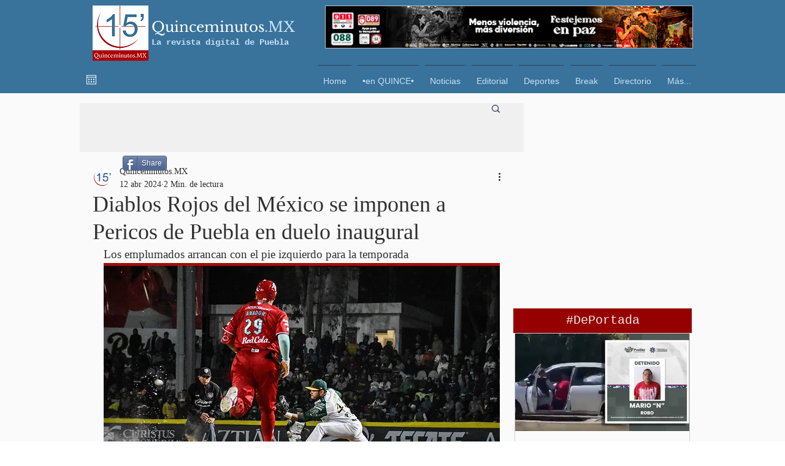

--- FILE ---
content_type: text/html; charset=utf-8
request_url: https://www.google.com/recaptcha/api2/aframe
body_size: 268
content:
<!DOCTYPE HTML><html><head><meta http-equiv="content-type" content="text/html; charset=UTF-8"></head><body><script nonce="S_IEwydg_sOBWvYNNFBLKg">/** Anti-fraud and anti-abuse applications only. See google.com/recaptcha */ try{var clients={'sodar':'https://pagead2.googlesyndication.com/pagead/sodar?'};window.addEventListener("message",function(a){try{if(a.source===window.parent){var b=JSON.parse(a.data);var c=clients[b['id']];if(c){var d=document.createElement('img');d.src=c+b['params']+'&rc='+(localStorage.getItem("rc::a")?sessionStorage.getItem("rc::b"):"");window.document.body.appendChild(d);sessionStorage.setItem("rc::e",parseInt(sessionStorage.getItem("rc::e")||0)+1);localStorage.setItem("rc::h",'1768931948348');}}}catch(b){}});window.parent.postMessage("_grecaptcha_ready", "*");}catch(b){}</script></body></html>